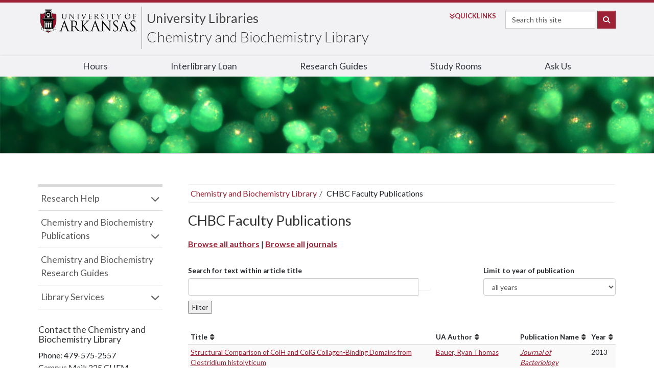

--- FILE ---
content_type: text/html; charset=UTF-8
request_url: https://libraries.uark.edu/chemistry/faculty-publications/?pub=1098-5530;%200021-9193
body_size: 33559
content:
<!DOCTYPE html><html lang="en">
<head>
  <!-- Global site tag (gtag.js) - Google Analytics -->
<script async src="https://www.googletagmanager.com/gtag/js?id=UA-3687364-1"></script>
<script>
  window.dataLayer = window.dataLayer || [];
  function gtag(){dataLayer.push(arguments);}
  gtag('js', new Date());

  gtag('config', 'UA-3687364-1');
</script>



<!-- Google Tag Manager -->
<script>(function(w,d,s,l,i){w[l]=w[l]||[];w[l].push({'gtm.start':
new Date().getTime(),event:'gtm.js'});var f=d.getElementsByTagName(s)[0],
j=d.createElement(s),dl=l!='dataLayer'?'&l='+l:'';j.async=true;j.src=
'https://www.googletagmanager.com/gtm.js?id='+i+dl;f.parentNode.insertBefore(j,f);
})(window,document,'script','dataLayer','GTM-KZHB4Z9');</script>
<!-- End Google Tag Manager -->


   <meta charset="utf-8">

<title>CHBC Faculty Publications | University of Arkansas Libraries</title>


  <meta name="Description" content="University of Arkansas Libraries">
  <meta name="keywords" content="University of Arkansas Libraries, UA Library, UA Fayetteville, University of Arkansas Fayetteville, U of A">
  <meta name="robots" content="ALL">
  <meta name="rating" content="General">
  <meta name="viewport" content="width=device-width, initial-scale=1">
  <meta property="og:title" content="CHBC Faculty Publications | University of Arkansas Libraries">
  <meta property="og:site_name" content="University of Arkansas Libraries">
  <meta property="og:type" content="website">
  <meta property="og:url" content="https://libraries.uark.edu/">
  <meta name="searchCrawler:sectionType" content="University Libraries">

  <link rel="apple-touch-icon-precomposed" sizes="72x72" href="/apple-touch-icon-72x72-precomposed.png">
  <link rel="apple-touch-icon-precomposed" sizes="76x76" href="/apple-touch-icon-76x76-precomposed.png">
  <link rel="apple-touch-icon-precomposed" sizes="120x120" href="/apple-touch-icon-120x120-precomposed.png">
  <link rel="apple-touch-icon-precomposed" sizes="152x152" href="/apple-touch-icon-152x152-precomposed.png">
  <link rel="apple-touch-icon-precomposed" sizes="180x180" href="apple-touch-icon-180x180-precomposed.png">
  <link rel="icon" sizes="192x192" href="touch-icon-192x192.png">
  <link rel="apple-touch-icon-precomposed" href="apple-touch-icon-precomposed.png">

  <link href="//fonts.googleapis.com/css?family=Lato:300,400,700" rel="stylesheet">
  <link href="//fonts.googleapis.com/css?family=Oswald:300,400,500,600" rel="stylesheet">

  <link href="/stylesheets/bootstrap.min.css" rel="stylesheet">
  <link href="//libraries.uark.edu/stylesheets/resets.css?v=1" rel="stylesheet">


  <!--<link href="//libraries.uark.edu/stylesheets/fontawesome-pro-6.2.0/css/all.css" rel="stylesheet">-->
  <link href="https://kit.fontawesome.com/3bc578fb76.css" crossorigin="anonymous" rel="stylesheet" >


  <link href="//libraries.uark.edu/stylesheets/lib-style.css?v=0.5" rel="stylesheet">
  <link href="//libraries.uark.edu/stylesheets/new-uaheader.css?v=0.2" rel="stylesheet">

  <link href="//libraries.uark.edu/stylesheets/branches.css?v=1" rel="stylesheet">
<link href="//libraries.uark.edu/stylesheets/chemistry.css" rel="stylesheet">
<link href="//libraries.uark.edu/stylesheets/disco.css?v=1.1" rel="stylesheet">
  <script src="https://ajax.googleapis.com/ajax/libs/jquery/3.6.0/jquery.min.js"></script>

  <script type="application/ld+json">
  {
      "@context": "https://schema.org/",
      "@type": "Library",
      "name": "University of Arkansas Libraries",
      "parentOrganization": {
          "@type": "CollegeOrUniversity",
          "name": "University of Arkansas",
          "url": "https://uark.edu/"
          },
      "address": {
          "@type": "PostalAddress",
          "addressLocality": "Fayetteville",
          "addressRegion": "AR",
          "postalCode": "72701",
          "streetAddress": "365 McIlroy Ave"
      },
      "url": "https://libraries.uark.edu/"
  }
  </script>
</head>

<body class="chem">
  <!-- Google Tag Manager (noscript) -->
<noscript><iframe src="https://www.googletagmanager.com/ns.html?id=GTM-KZHB4Z9"
height="0" width="0" style="display:none;visibility:hidden"></iframe></noscript>
<!-- End Google Tag Manager (noscript) -->





<nav id="skiptocontent"><a href="#main-container">Skip to content</a></nav>
<div class="offcanvas offcanvas-end" id="uark-mobile-menu" data-bs-scroll="true" role="navigation">

      <div class="flex mb-3 align-items-start" id="mobile-menu-site-id">
         <div class="pr-2 align-self-end" id="uark-site-id-menu"></div>

         <div class="ms-auto p-0 border-0"><button id="uarkCloseMobileMenu" class="navbar-toggler text-primary" data-bs-toggle="offcanvas" style="width:115px;" type="button">CLOSE&nbsp;<i aria-hidden="true" class="fas fa-times-circle" style="display:inline;"></i></button></div>
      </div>

<form action="https://www.uark.edu/search/index.php" method="get" name="gsa" class="flex justify-content-left" id="uark-mobile-search-form">


	<input type="hidden" name="scope" value="libraries.uark.edu">
		<div>
			<label class="sr-only" for="uark-search-mobile">Search</label>
			<input name="searchStudioQuery" id="uark-search-mobile" type="text" title="Site Search" class="form-control mb-1 mr-sm-1" placeholder="Search this site">
			<ul class="dropdown-menu" id="searchParameter" aria-labelledby="uark-search-mobile">

			</ul>
		</div>
						<button class="btn btn-primary mb-1" id="uark-search-button-mobile" type="submit">
							<span aria-hidden="true" class="fas fa-search d-none d-md-block"></span>
							<span class="d-xs-inline-block d-lg-none d-xl-inline-block">Search</span>
						</button>
</form>



 

<nav class="card bg-light" id="uark-mobile-topnav">
  <ul>
        
            <li><a href="/hours/">Hours</a></li>
            <li><a href="/ill/">Interlibrary Loan</a></li>
            <li><a href="https://libguides.uark.edu/">Research Guides</a></li>
            <li><a href="/rooms/">Study Rooms</a></li>
            <li><a href="https://libanswers.uark.edu">Ask Us</a></li>
              </ul>
</nav>
</div>


  <header id="uark-header">
      <div id="uark-brand">
         <div class="" id="uark-site-id">

            <div class="nav-logo" style="max-width: 300px;"><a href="https://uark.edu" id="uark-logo-container"><img alt="University of Arkansas" id="uark-logo" src="/libimages/ua-logo-horz.svg"></a></div>

<div class="nav-tiers" id="uark-t2-container">



<h1 id="uark-t2" class="double"><a class="siteName" title="University Libraries" href="https://libraries.uark.edu">University Libraries</a></h1><h2 id="uark-t2-tagline"><a class="siteName" href="https://libraries.uark.edu/chemistry/">Chemistry and Biochemistry Library</a></h2>

</div>


            <div class="nav-search" id="uark-search-container">
               <form class="form-inline flex justify-content-left" action="https://www.uark.edu/search/index.php" method="get" name="gsa">
                  <div id="uark-quick-links-container">
                  <a aria-expanded="false" aria-haspopup="true" data-bs-toggle="dropdown" href="#" id="uark-quick-links-button"><span aria-hidden="true" class=" fas fa-angle-double-down pe-1"></span><span class="d-xs-inline-block d-md-none d-xl-inline-block">Quick</span>Links</a>
                  <div aria-labelledby="uark-quick-links-button" class="dropdown-menu" id="uark-quick-links-items">
                        <div id="uark-quick-links">
                           <ul class="list-group list-group-flush"><li><a href="https://www.uark.edu/a-to-z.php">A-Z Index</a></li>
                          <li><a href="https://learn.uark.edu">Blackboard Learn</a></li>
                          <li><a href="https://campusmaps.uark.edu/">Campus Map</a></li>
                          <li><a href="https://UAConnect.uark.edu/">UAConnect</a></li>
                          <li><a href="https://directory.uark.edu/">Directory</a></li>
                          <li><a href="https://outlook.office.com">Email</a></li>
                          <li><a href="https://myapps.microsoft.com/">myApps</a></li>
                          <li><a href="https://wd5.myworkday.com/wday/authgwy/uasys/login-saml2.htmld">Workday</a></li></ul>
                        </div>
                     </div>
                  </div>
                  <!--<input type="hidden" name="facets" value="fq%3Dsectiontype_s%3A&quot;UARK&quot;">-->
	              <input type="hidden" name="scope" value="libraries.uark.edu">
                  <label class="sr-only" for="uark-search">Search</label><input class="form-control mb-1 mr-sm-1" id="uark-search" name="searchStudioQuery" placeholder="Search this site" type="text">
                  <button class="btn btn-primary mb-1" id="uark-search-button" type="submit"><span aria-hidden="true" class="fa-solid fa-search"></span><span class="visually-hidden">Search</span></button>
                </form>
            </div>







<div id="uark-mobile-menu-button" class="ml-auto mt-2 nav-search"><button class="navbar-toggler p-0 border-0 text-uark-red d-md-none" data-bs-toggle="offcanvas" data-bs-target="#uark-mobile-menu" aria-controls="uark-mobile-topnav" type="button"><span>MENU </span><i aria-hidden="true" class="fas fa-bars"></i></button></div>

<script>
$('#uark-mobile-menu-button').click( function(){ $('#uark-mobile-menu').addClass('show').css('visibility','visible').attr('aria-hidden', false) } )
$('#uarkCloseMobileMenu').click( function(){ $('#uark-mobile-menu').removeClass('show').css('visibility','hidden').attr('aria-hidden', true) } )
$('#uark-quick-links-button').click( function(){
    $('#uark-quick-links-items').toggleClass('show');
    $(this).toggleClass('show');
})
</script>

</div>
      </div>
      <div id="nav-component-2">
         <div class="container" id="uark-site-topnav" role="navigation">
        <ul>
          
            <li><a href="/hours/">Hours</a></li>
            <li><a href="/ill/">Interlibrary Loan</a></li>
            <li><a href="https://libguides.uark.edu/">Research Guides</a></li>
            <li><a href="/rooms/">Study Rooms</a></li>
            <li><a href="https://libanswers.uark.edu">Ask Us</a></li>
                    </ul>
        </div>
      </div>
</header>

<div class="container twocol" id="main-container"><div id="special-notification" style="display: none"></div><main id="main"><div id="hours"></div><ul class="breadcrumb"><li><a href="/chemistry/">Chemistry and Biochemistry Library</a></li><li>CHBC Faculty Publications</li></ul>
<h1>CHBC Faculty Publications</h1>

<p style="margin-bottom: 30px;"><strong><a href="/chemistry/faculty-publications/authors.php">Browse all authors</a></strong> | <strong><a href="/chemistry/faculty-publications/journals.php">Browse all journals</a></strong></p>

<form action="/chemistry/faculty-publications/index.php" method="post" style="margin-bottom: 30px;">
  <div class="row">
  	<div class="col-md-7">
  	<!-- <label for="textsearch">Search for text within <span>... (choose source from dropdown)</span></label> -->
  	
  	<label for="textsearch">Search for text within article title</label>
  	
  	
  	<div class="input-group">
  		<input id="textsearch" type="text" name="textsearch" value="" class="form-control articles" aria-label="...">
      <input id="textsearchscope" type="hidden" name="textsearchscope" value="TitlePrimary">
  		<div class="input-group-btn">
          	<button type="button" class="btn btn-default dropdown-toggle" data-toggle="dropdown" aria-haspopup="true" aria-expanded="false">Article title</button>
          	<ul id="textsearchoptions" class="dropdown-menu dropdown-menu-right">
            		<li class="TitlePrimary"><a>Article title</a></li>
            		<li class="PeriodicalFull"><a>Journal title</a></li>
            		<li class="PrimaryAuthors"><a>Author name</a></li>
          	</ul>
  		</div>
      </div>
  	</div>
  	<div class="col-md-4 col-md-push-1">
  		<label for="year">Limit to year of publication</label>
  		<select id="year" class="form-control" name="year"><option value="all">all years</option><option value="2024">2024</option><option value="2023">2023</option><option value="2022">2022</option><option value="2021">2021</option><option value="2020">2020</option><option value="2019">2019</option><option value="2018">2018</option><option value="2017">2017</option><option value="2016">2016</option><option value="2015">2015</option><option value="2014">2014</option><option value="2013">2013</option><option value="2012">2012</option><option value="2011">2011</option><option value="2010">2010</option><option value="2009">2009</option><option value="2008">2008</option><option value="2007">2007</option><option value="2006">2006</option><option value="2005">2005</option><option value="2004">2004</option><option value="2003">2003</option><option value="2002">2002</option><option value="2001">2001</option><option value="2000">2000</option><option value="1999">1999</option><option value="1998">1998</option><option value="1997">1997</option><option value="1996">1996</option><option value="1995">1995</option><option value="1994">1994</option><option value="1993">1993</option><option value="1992">1992</option><option value="1991">1991</option><option value="1990">1990</option><option value="1989">1989</option><option value="1988">1988</option><option value="1987">1987</option><option value="1986">1986</option><option value="1985">1985</option><option value="1984">1984</option><option value="1983">1983</option><option value="1982">1982</option><option value="1981">1981</option><option value="1980">1980</option><option value="1979">1979</option><option value="1978">1978</option><option value="1977">1977</option><option value="1976">1976</option><option value="1975">1975</option><option value="1974">1974</option><option value="1973">1973</option><option value="1972">1972</option><option value="1971">1971</option><option value="1970">1970</option><option value="1969">1969</option><option value="1968">1968</option><option value="1965">1965</option><option value="1964">1964</option><option value="1963">1963</option><option value="1962">1962</option><option value="1961">1961</option><option value="1960">1960</option><option value="1959">1959</option><option value="1958">1958</option><option value="1957">1957</option><option value="1956">1956</option><option value="1955">1955</option><option value="1954">1954</option><option value="1951">1951</option><option value="1950">1950</option><option value="1949">1949</option></select>
  	</div>
  </div>
<button type="submit" style="margin-top: 10px;">Filter</button>
</form>



<fieldset id="type-filters" class="well" style="padding: 10px;">
	<legend style="margin-bottom: 10px; font-size: 1.2em; border-bottom: none; float: left;">Filter by publication type</legend>
	<label style="margin-right: 20px;"><input type="radio" name="type-filter" value="no-filter" checked /> Include all types of publications</label>
	<label style="margin-right: 20px;"><input type="radio" name="type-filter" value="journal" /> Show journal articles only</label>
	<label style="margin-right: 20px;"><input type="radio" name="type-filter" value="conference" /> Show conference proceedings only</label>
	<label style="margin-right: 20px;"><input type="radio" name="type-filter" value="patent" /> Show patents only</label>
	<label style="margin-right: 20px;"><input type="radio" name="type-filter" value="book" /> Show books only</label>
  <label style="margin-right: 20px;"><input type="radio" name="type-filter" value="abstract" /> Show abstracts only</label>
</fieldset>


  <script>
  $(document).ready(function(){
    $('#titleslist').tablesorter() // http://tablesorter.com/docs/
  
    var allformats = []
    $('#titleslist').find('.pubtype').each(function() {
      var pubtype = $(this).text().split(' ')[0].toLowerCase().replace(',', '')
			if ($.inArray(pubtype, allformats) == -1) {
    		allformats.push(pubtype)
			}
    });
    buildfilters(allformats)
  });

  $('#textsearchoptions li a').click(function() {
    $('#textsearchscope').val( $(this).parent('li').attr('class') )
    $('#textsearch').siblings('.input-group-btn').find('button').text( $(this).text() )
    $('label[for="textsearch"]').find('span').text( $(this).text().toLowerCase() )
  })

  $('#type-filters input').change(function() {
    $('#titleslist tbody').find('tr').show()
    if($(this).val() !== 'no-filter') {
      var showonly = $(this).val()
      $('#titleslist tbody').find('tr').each(function() {
        var rowpubtype = $(this).find('.pubtype').text().split(' ')[0].toLowerCase().replace(',', '')
        if (showonly !== rowpubtype) {
          $(this).hide()
		}
      })
    }
  })

  function buildfilters(pubtypes) {
  	if(pubtypes.length > 1) {
  	if ($.inArray('journal', pubtypes) > -1) {
      	$('#type-filters').find( 'input[value="journal"]' ).parent('label').show()
  	}
  	if ($.inArray('conference', pubtypes) > -1) {
      	$('#type-filters').find( 'input[value="conference"]' ).parent('label').show()
  	}
  	if ($.inArray('patent', pubtypes) > -1) {
      	$('#type-filters').find( 'input[value="patent"]' ).parent('label').show()
  	}
  	if ($.inArray('book', pubtypes) > -1) {
      	$('#type-filters').find( 'input[value="book"]' ).parent('label').show()
  	}
    if ($.inArray('abstract', pubtypes) > -1) {
      	$('#type-filters').find( 'input[value="abstract"]' ).parent('label').show()
  	}
  	$('#type-filters').show()
  	}
  }
  </script>
  <script src="/js/jquery-ui.min.js" type="text/javascript"></script>
  <script src="/js/jquery.tablesorter.min.js" type="text/javascript"></script>
    <table class="table-striped" id="titleslist">
    
    <thead><tr><th tabindex=0>Title</th><th tabindex=0>UA Author</th><th tabindex=0>Publication Name</th><th tabindex=0>Year</th></tr></thead><tbody><tr><td><a href="/chemistry/faculty-publications/details.php?id=64723d130c5a2dff16e592cc155250d9&author=Bauer%2C+Ryan+Thomas">Structural Comparison of ColH and ColG Collagen-Binding Domains from Clostridium histolyticum</a></td><td><a href="/chemistry/faculty-publications/?author=Bauer%2C+Ryan+Thomas">Bauer, Ryan Thomas</a></td><td><em><a href="/chemistry/faculty-publications/?pub=1098-5530; 0021-9193">Journal of Bacteriology</a></em></td><td>2013</td></tr><tr><td><a href="/chemistry/faculty-publications/details.php?id=64723d130c5a2dff16e592cc155250d9&author=Davis%2C+Dan+J.">Structural Comparison of ColH and ColG Collagen-Binding Domains from Clostridium histolyticum</a></td><td><a href="/chemistry/faculty-publications/?author=Davis%2C+Dan+J.">Davis, Dan J.</a></td><td><em><a href="/chemistry/faculty-publications/?pub=1098-5530; 0021-9193">Journal of Bacteriology</a></em></td><td>2013</td></tr><tr><td><a href="/chemistry/faculty-publications/details.php?id=64723d130c5a2dff16e592cc155250d9&author=Philominathan%2C+Sagaya+Theresa+Leena">Structural Comparison of ColH and ColG Collagen-Binding Domains from Clostridium histolyticum</a></td><td><a href="/chemistry/faculty-publications/?author=Philominathan%2C+Sagaya+Theresa+Leena">Philominathan, Sagaya Theresa Leena</a></td><td><em><a href="/chemistry/faculty-publications/?pub=1098-5530; 0021-9193">Journal of Bacteriology</a></em></td><td>2013</td></tr><tr><td><a href="/chemistry/faculty-publications/details.php?id=64723d130c5a2dff16e592cc155250d9&author=Sakon%2C+Josh">Structural Comparison of ColH and ColG Collagen-Binding Domains from Clostridium histolyticum</a></td><td><a href="/chemistry/faculty-publications/?author=Sakon%2C+Josh">Sakon, Josh</a></td><td><em><a href="/chemistry/faculty-publications/?pub=1098-5530; 0021-9193">Journal of Bacteriology</a></em></td><td>2013</td></tr><tr><td><a href="/chemistry/faculty-publications/details.php?id=64723d130c5a2dff16e592cc155250d9&author=Wilson%2C+Jeffrey+Jennings">Structural Comparison of ColH and ColG Collagen-Binding Domains from Clostridium histolyticum</a></td><td><a href="/chemistry/faculty-publications/?author=Wilson%2C+Jeffrey+Jennings">Wilson, Jeffrey Jennings</a></td><td><em><a href="/chemistry/faculty-publications/?pub=1098-5530; 0021-9193">Journal of Bacteriology</a></em></td><td>2013</td></tr><tr><td><a href="/chemistry/faculty-publications/details.php?id=c4c551400ee9076651cc6817ae3be36a&author=Sakon%2C+Josh">Roles of the catalytic domain and two cellulose binding domains of Thermomonospora fusca E4 in cellulose hydrolysis</a></td><td><a href="/chemistry/faculty-publications/?author=Sakon%2C+Josh">Sakon, Josh</a></td><td><em><a href="/chemistry/faculty-publications/?pub=1098-5530; 0021-9193">Journal of Bacteriology</a></em></td><td>1998</td></tr><tr><td><a href="/chemistry/faculty-publications/details.php?id=c4c551400ee9076651cc6817ae3be36a&author=Zhang%2C+Shuming">Roles of the catalytic domain and two cellulose binding domains of Thermomonospora fusca E4 in cellulose hydrolysis</a></td><td><a href="/chemistry/faculty-publications/?author=Zhang%2C+Shuming">Zhang, Shuming</a></td><td><em><a href="/chemistry/faculty-publications/?pub=1098-5530; 0021-9193">Journal of Bacteriology</a></em></td><td>1998</td></tr> </tbody></table>

 </main><div id="sidebar"><nav class="sidenav" aria-label="secondary navigation">
  <ul id="accordion" class="nav">
    <li class="panel"><a data-toggle="collapse" data-parent="#accordion" href="#collapseOne">Research Help</a>
      <ul class="collapse" id="collapseOne">
        <li><a href="https://libguides.uark.edu/prf.php?account_id=15193">Chemistry and Biochemistry Research Guides</a></li>
        <li><a href="https://libguides.uark.edu/">View all Research Guides</a></li>
        <li><a href="/research-instruction/citingyoursources.php">Citing Your Sources</a> </li>
        <li><a href="/research-instruction/#instruction">Library Classes</a> </li>
        <li><a href="https://libanswers.uark.edu">Library FAQs</a> </li>
        <li><a href="/about/personnel/specialists.php">Find Your Subject Librarian</a></li>
	    </ul>
    </li>
    <li class="panel"><a data-toggle="collapse" data-parent="#accordion" href="#collapseTwo">Chemistry and Biochemistry Publications</a>
      <ul class="collapse" id="collapseTwo">
        <li><a href="http://libraries.uark.edu/chemistry/faculty-publications/">CHBC Faculty Publications</a></li>
        <li><a href="https://onesearch.uark.edu/discovery/search?facet=rtype,include,dissertations&query=any,exact,Dept.:%20Chemistry,OR&query=any,exact,Dept.:%20Chemistry%20and%20Biochemistry&tab=COMBINED&sortby=rank&search_scope=MyInstitution&vid=01UARK_INST:01UARK&mode=advanced&offset=0
">Chemistry Dissertations and Theses</a></li>
	    </ul>


	  </li>
    <li><a href="https://libguides.uark.edu/prf.php?account_id=15193">Chemistry and Biochemistry Research Guides</a></li>
    <li class="panel"><a data-toggle="collapse" data-parent="#accordion" href="#collapseFour">Library Services</a>
      <ul class="collapse" id="collapseFour">
        <li><a href="/ill/">Interlibrary Loan</a></li>
        <li><a href="/access/">Remote Access</a></li>
        <li><a href="/a-z.php">Departments and Services A-Z</a></li>
        <li><a href="/hours/">Library Hours</a></li>
        <li><a href="/rooms/">Study Rooms and Carrels</a></li>
      </ul>
	  </li>
  </ul>
</nav>
<section vocab="https://schema.org/" typeof="Library" id="contact" aria-label="Contact Information">
  <h2>Contact the <span property="name">Chemistry and Biochemistry Library</span></h2>
  <ul>
    <li>Phone: <span property="telephone">479-575-2557</span></li>
    <li property="location address" typeof="PostalAddress"><span property="contactType">Campus Mail</span>: <span property="streetAddress">225 CHEM</span></li>
  </ul>
	<div vocab="https://schema.org/" typeof="Person">
	  <h2><span property="jobTitle">Chemistry Librarian</span>: <span property="name">Luti&nbsp;Salisbury</span></h2>
    <ul>
      <li>Phone: <span property="telephone">479-575-8418</span></li>
      <li>Email: lsalisbu@uark.edu</li>
    </ul>
  </div>
</section>
</div> <!-- /#sidebar --></div>



<section id="superfoot" role="complementary">
  <div class="container flex">
      <div>
        <address>University of Arkansas Libraries<br> 365 N. McIlroy Ave.<br> Fayetteville, AR 72701-4002</address>
      </div>
      <div>
        <ul id="social-stack-libraries" class="nav clearfix list-unstyled">
          <li><a href="https://instagram.com/uarklibraries" title="Instagram"><span class="fab fa-instagram"></span><span class="sr-only">See us on Instagram</span></a></li>
          <li><a href="https://twitter.com/UARKLibraries" title="Twitter"><span class="fab fa-x-twitter"></span><span class="sr-only">Follow us on Twitter</span></a></li>
         <!-- <li><a href="https://libraries.uark.edu/staffweb/" style="color: #28959A;"><span class="fa fa-cogs"></span><span class="sr-only">StaffWeb</span></a></li> -->
          
          <li><a href="https://libraries.uark.edu/staffweb/"><span class="fa fa-cogs"></span><span class="sr-only">StaffWeb</span></a></li>
          
        </ul>
      </div>
      <div>
        <ul class="list-unstyled">
          <li>Phone: 479-575-4104</li>
        </ul>
      </div>
    </div>
</section>

<div id="modal" class="modal fade" role="dialog"></div>

<footer id="uark-footer">
<div class="container">
	<div class="row">
		<div class="col-md-12">
			<p id="footer-logo"><a title="University of Arkansas Home Page" href="https://www.uark.edu">UNIVERSITY OF ARKANSAS</a></p>
			<div class="d-md-flex justify-content-sm-center justify-content-md-between" id="uark-footer-global-links">
				<div>
			<ul id="footer-global-links" class="list-inline text-uppercase text-sm-center text-md-left">
				<li class="list-inline-item"><a title="University of Arkansas Admissions" href="https://www.uark.edu/admissions/index.php">Admissions</a></li>
				<li class="list-inline-item"><a title="University of Arkansas Academics" href="https://www.uark.edu/academics/index.php">Academics</a></li>
				<li class="list-inline-item"><a title="Campus Life at the University of Arkansas" href="https://www.uark.edu/campus-life/index.php">Campus Life</a></li>
				<li class="list-inline-item"><a title="University of Arkansas Research" href="https://www.uark.edu/research/index.php">Research</a></li>
				<li class="list-inline-item"><a title="University of Arkansas Athletics" href="https://www.uark.edu/athletics/index.php">Athletics</a></li>
				<li class="list-inline-item"><a title="About the University of Arkansas" href="https://www.uark.edu/about/index.php">About</a></li>
			</ul>
				</div>
			    <ul id="social-stack">
					<li class="list-inline-item">
						<a href="https://www.facebook.com/UofArkansas">
      					<span aria-hidden="true" class="fab fa-lg fa-facebook"></span>
        				<span class="sr-only">Like us on Facebook</span>
     		 			</a>
    				</li>
					<li class="list-inline-item">
						<a href="https://twitter.com/uarkansas">
      					<span aria-hidden="true" class="fa-brands fa-lg fa-x-twitter"></span>
        				<span class="sr-only">Follow us on Twitter</span>
     		 			</a>
    				</li>
					<li class="list-inline-item">
						<a href="https://www.youtube.com/user/UniversityArkansas">
      					<span aria-hidden="true" class="fab fa-lg fa-youtube"></span>
        				<span class="sr-only">Watch us on YouTube</span>
     		 			</a>
    				</li>
					<li class="list-inline-item">
						<a href="https://instagram.com/uarkansas">
      					<span aria-hidden="true" class="fab fa-lg fa-instagram"></span>
        				<span class="sr-only">See us on Instagram</span>
     		 			</a>
    				</li>
					<li class="list-inline-item">
						<a href="https://www.linkedin.com/company/university-of-arkansas">
      					<span aria-hidden="true" class="fab fa-lg fa-linkedin"></span>
        				<span class="sr-only">Connect with us on LinkedIn</span>
     		 			</a>
    				</li>
				</ul>
				</div><hr>
<div id="footstuff">

<div id="ua-location">
<div class="flex">
  <div>
	  <a class="border border-0" title="View Campus Maps" href="https://campusmaps.uark.edu/"><span aria-hidden="true" class="fa-duotone fa-map-location-dot fa-2x fa-bounce-click-hover mb-3"></span></a>
  </div>
  <div>
    <address>
      1 University of Arkansas
      <br>
      Fayetteville, AR 72701
      <br>
      <a href="tel:+1-479-575-2000" aria-label="4 7 9. 5 7 5. 2 0 0 0. ">479-575-2000</a>
    </address>
  </div>
</div>
 <a title="View Campus Maps"  href="https://campusmaps.uark.edu/"><img src="//www.uark.edu/_resources/img/map.png" alt="Map of University of Arkansas Campus"></a>
 </div>


<div id="footer-news">
					<p id="footer-news-header"><a href="https://news.uark.edu/">NEWS</a></p>
					<ul id="newsFooter"></ul>
					<script>
	$(function () {
      	parseNews('//campusdata.uark.edu/apiv2/articles/articlesCommon?$orderby=publishDate+desc&$filter=Commons/any%28c:+c/id+eq+1%29&$top=3');


    });

    function parseNews(url) {
           $.ajax({
			   url: url,
			   data: {},
			   contentType: "application/json; charset=utf-8",
			   dataType: 'jsonp',
			   jsonpCallback: 'Articles',
			   async: "true",
			   cache: "true",
			   success: function (articles) {
				   var list_data = '';
				   $.each(articles, function (key, a) {
					   var headline = a.headline;
					   headline = headline.replace("Ã¢â‚¬Ëœ", "'").replace("Ã¢â‚¬â„¢", "'").replace("Ã¢â‚¬Å“", "\"").replace("Ã¢â‚¬", "\"");
					   list_data += '<li><a href="https://news.uark.edu/articles/' + a.id + '" onclick="gaSendEvent(this.href, \'footer-global-links\', \'news.uark.edu\/articles\/' + a.id + '\');">' + headline + '</a></li>';
				   })
				   $(list_data).appendTo("#newsFooter");
			   }
		});

     }


</script></div>


<div id="events-footer">
					<p id="footer-events-header"><a href="https://calendars.uark.edu/">UPCOMING EVENTS</a></p>
					<div id="localist-widget-32956344" class="localist-widget"></div><script defer src="https://calendars.uark.edu/widget/view?schools=uark&amp;exclude_types=35971406519437%2C35971406524561&amp;days=31&amp;num=4&amp;hidedesc=1&amp;hideimage=1&amp;show_times=0&amp;show_view_all_cta=0&amp;hide_past=1&amp;experience=inperson&amp;container=localist-widget-32956344&style=none"></script>
				</div>

<div id="footer-buttons">
					<a href="https://application.uark.edu/"><span aria-hidden="true" class="fas fa-check fa-lg fa-fw"></span><strong>APPLY </strong>Online</a>
					<a href="https://visit.uark.edu/"><span aria-hidden="true" class="fas fa-calendar-alt fa-lg fa-fw"></span><strong>Schedule </strong>a Visit</a>
					<a href="https://onlinegiving.uark.edu/"><span aria-hidden="true" class="fas fa-gift fa-lg fa-fw"></span>Make a <strong>Gift </strong></a>
				</div>
				
				
				
</div>
<hr>
			<ul class="list-inline vertical-divide text-center footer-disclaimer">
				<li class="list-inline-item"><a href="https://emergency.uark.edu/">Emergency Information</a></li>
				<li class="list-inline-item"><a href="https://report.uark.edu/">Report a Concern</a></li>
				<li class="list-inline-item"><a href="https://titleix.uark.edu/">Title IX</a></li>
				<li class="list-inline-item"><a href="https://accessibility.uark.edu/">Accessibility</a></li>
				<li class="list-inline-item"><a href="https://www.uark.edu/privacy-policy/index.php">Privacy Policy</a></li>
				<li class="list-inline-item"><a href="https://www.uark.edu/contact-us.php">Contact Us</a></li>
				<li class="list-inline-item"><a href="https://jobs.uark.edu">Jobs</a></li>
			</ul>
		</div>
	</div>
</div>
</footer>


<span aria-hidden="true" id="directedit-footer">Copyright of University of Arkansas</span>

<script src="https://maxcdn.bootstrapcdn.com/bootstrap/3.3.5/js/bootstrap.min.js" integrity="sha512-K1qjQ+NcF2TYO/eI3M6v8EiNYZfA95pQumfvcVrTHtwQVDG+aHRqLi/ETn2uB+1JqwYqVG3LIvdm9lj6imS/pQ==" crossorigin="anonymous"></script>

  <script src="https://libanswers.uark.edu/load_chat.php?hash=5022d8f5cd2dbf67e2aa02c7b34acf80"></script>
  <div id="libchat_5022d8f5cd2dbf67e2aa02c7b34acf80"></div>


<script src="/js/lib.js?v=300"></script>
<script>
$(function() { // for header search
	$(".form-search input").removeAttr('checked');

	$(".form-search").on("click", function() {
		selectedValue = $(".form-search [name='sitesearch']:checked").val();
		if(selectedValue == "https://uark.edu" ) {
			$("label[for=radioLabela]").removeClass("searchSelected");
			$("label[for=radioLabelb]").addClass("searchSelected");
			$("#searchbox").attr("placeholder", "Search all uark.edu");
		} else if($.type(selectedValue) === "string" ) {
			$("label[for=radioLabela]").addClass("searchSelected");
			$("label[for=radioLabelb]").removeClass("searchSelected");
			$("#searchbox").attr("placeholder", "Search our sites");
		}
	});
$(".form-search label[for=radioLabela]").trigger("click");

});
</script>

<script>
$(document).ready(function() {
    LibHours('6240');
});
</script>

<script data-ally-loader="" data-ally-platform-name="web" data-ally-client-id="8729" data-ally-af-style="none" src="https://prod.ally.ac/integration/api/ally.ui.js"></script>

</body>
</html>


--- FILE ---
content_type: text/css
request_url: https://libraries.uark.edu/stylesheets/resets.css?v=1
body_size: 10444
content:
a, a:link, a:visited {
    color: #aa0000;
}

h1 {
  font-weight:400;
	font-size: 2em;
	margin: 20px 0;
}

h2 {
  font-size: 1.8em;
  margin-top: 32px;
}

h2 a, [role="main"] h2 a, [role="main"] h3 a, h2 a:visited, [role="main"] h2 a:visited, [role="main"] h3 a:visited {
  color: #333 !important;
  text-decoration: none !important;
  background-image: linear-gradient(to top,
    rgba(0,0,0,0) 6%,
    rgba(0,0,0,.39) 7%,
    rgba(0,0,0,.39) 9%,
    rgba(0,0,0,0) 10%
    );
}

h2 a:hover, [role="main"] h2 a:hover, h3 a:hover, h2.panel-title a {
  color: #a00;
  background-image: none;
}

h3, .h3, aside h2, h2.modal-title {
  font-size: 1.5em;
  margin-bottom: 0;
}

aside > h2:first-child {
  margin-top: 0;
}

h3 + p, h3 + ul, h3 + ol, h3 + dl {
  margin-top: 8px;
}



aside h2 + form {
  margin-top: 10px;
}

aside h3 {
  font-size: 1.2em;
}

h3:first-child, h4:first-child {
   margin-top: 0;
}

section h2 {
    color: #333;
    text-align: left;
    margin-bottom: 10px;
    display: block;
    white-space: normal;
    text-transform: none;
}

section h2.h3 {
    color: #333;
    text-align: left;
    margin-bottom: 10px;
    display: block;
    white-space: normal;
    text-transform: none;
}

#content h3 + p, #content h3 + ul, #content h3 + ol, #content h3 + dl, #content .h3 + p, #content .h3 + ul, #content .h3 + ol, #content .h3 + dl, #content aside h2 + p, #content aside h2 + ul, #content aside h2 + ol, #content aside h2 + dl  {
    margin-top: 0.4em;
}

h3 + h4, h3 + div h4:first-child, h3 + img, h3 + div img:first-child {
  margin-top: 10px;
}

section h4, h4 {
  color: #333;
}

h5 {
  font-size: 1.1em;
	font-weight: 600;
	margin-bottom: 0;
}

#content h5 + p, #content h5 + ul, #content h5 + ol, #content .h5 + p, #content .h5 + ul, #content .h5 + ol {
    margin-top: .4em;
}

figure + h2, .figure + h2, figure + h3, .figure + h3 {
margin-top: 1.4em;
}


p {
  margin-bottom: 14px;
  font-size: 16px;
  line-height: 1.5;
}

img, svg {
	max-width: 100%;
	height: auto;
}

img.media-object {
	max-width: none;
}

.leftfloat, .rightfloat {
  display: block;
}

blockquote footer {
  background-color: transparent;
	color: #333;
	text-align: right;
	padding-top: 14px;
}

blockquote footer cite {
	font-style: italic;
}

blockquote footer cite em {
	font-style: normal;
}

blockquote + h2 {
  margin-top: 0;
}

table {
  width: 100%;
  padding: 0;
  margin-bottom: 2.5em;
}

table th, table td {
  padding: 5px 5px 4px;
  text-align: left;
}

table th {
  font-weight: bold;
  vertical-align: middle;
}

table td, table tbody th {
  vertical-align: top;
}

table td {
  border-top: 1px solid #ddd;
}

caption {
  color: #666;
}

.zebra-striped tbody tr:nth-child(odd) td, .zebra-striped tbody tr:nth-child(odd) th {
  background-color: #efefef;
}

.cross-striped:hover tbody tr:nth-child(odd) td {
  background-color: transparent;
}

.zebra-striped tbody tr:hover td {
  background-color: #fdffc0 !important;
}

.cross-striped {
  overflow: hidden;
}

.cross-striped tbody td, .cross-striped tbody th {
  position: relative;
}

.cross-striped tbody td:hover::after,
.cross-striped tbody th:hover::after {
  content: "";
  position: absolute;
  background-color: #fdffc0;
  left: 0;
  top: -5000px;
  height: 10000px;
  width: 100%;
  z-index: -1;
}

ul.striped li {
  padding: 5px;
  border-top: 1px solid #ddd;
}

ul.striped li:nth-child(odd) {
  background-color: #f9f9f9;
}

ol ol {
  list-style-type: lower-alpha;
}

ol ol ol {
  list-style-type: upper-roman;
}

ol ol ol ol {
  list-style-type: decimal;
}

dt, dd {
  font-size: 16px;
  line-height: 1.5em;
}

dd {
  margin-bottom: 1.5em;
}

dd + dd {
  margin-top: -1.4em;
}

dl.list-inline {
  margin-left: 0;
}

dl.list-inline dt:after {
  content: ":";
}

dl.list-inline dd {
  padding-right: 20px;
  padding-left: 3px;
  margin-bottom: 0;
}

dl.list-inline dt, dl.list-inline dd {
  display: inline-block;
}

.row ~ hr {
  margin-bottom: 30px;
}

hr ~ .row blockquote footer {
  padding-bottom: 0;
}

#global-dropdown .dropdown-toggle {
    padding-top: 5px;
}

#global-dropdown a:hover, #global-dropdown a:active, #global-dropdown a:focus {
    background: #666 !important;
    color: #fff;
    }

.panel {
    -webkit-box-shadow: none;
    box-shadow: none;
    }

.form-check-inline+.form-check-inline {
    margin-left: .90em;
}

button:focus {
  outline:0;
}

.text-muted {
    color: #666;
}

.accordion .btn {
  font-size: 1em;
  padding: 0;
}


.accordion .btn:focus {
  outline:0;
}


.well {
    min-height: 20px;
    padding: 12px 18px 6px;
    margin-bottom: 20px;
    background-color: #f7f7f7;
    border: 1px solid #e3e3e3;
    border-radius: 4px;
    -webkit-box-shadow: none;
    box-shadow: none;
}


.breadcrumb > li + li::before {
  color: #595959;
}

.alert-warning, .alert-warning a, .alert-warning a:visited {
  color: #333;
}
/* -------- main content -------- */

main a, body.land #main-container a {
    text-decoration: underline;
}

#content {
  padding-bottom: 30px;
  margin-top: 50px;
  }


#content li ul, #content li ol {
  margin-bottom: 0;
  }

#content address {
  margin-top: 10px;
  }

#content dd address {
  margin-top: 0;
  }

/* -------- accordian -------- */


h2.panel-title a {
  display: block;
  border-bottom: none;
  color: #333;
}

h2.panel-title {
  font-size: 20px;

}



/* ----------------------------------------------------- */
/* ----------------------------------------------------- */
/* ----------------------------------------------------- */

#search-stack form button:before {
    font-family: "Font Awesome 6 Pro";
    content: '\f002';
    font-weight: 600;
}


/* ---------------iconised links------------------------- */

@media screen {

a[href$='.pdf'], a[href$='.PDF'], a[href$='.doc'], a[href$='.DOC'], a[href$='.docx'], a[href$='.DOCX'], a[href$='.xls'], a[href$='.XLS'], a[href$='.pptx'], a[href$='.PPTX']  {
    padding-right:20px;
    white-space: nowrap;
}



a[href$='.pdf']:after, a[href$='.PDF']:after, a[href$='.doc']:after, a[href$='.DOC']:after, a[href$='.docx']:after, a[href$='.DOCX']:after, a[href$='.xls']:after, a[href$='.XLS']:after, a[href$='.pptx']:after, a[href$='.PPTX']:after {
    font-family: "Font Awesome 6 Pro";
    position: absolute;
    text-decoration: none;
    margin-left:5px;
  	font-weight: 400;
}

a[href$='.pdf']:after, a[href$='.PDF']:after {
  content: ' \f1c1';
	color: #000;
}

a[href$='.doc']:after, a[href$='.DOC']:after, a[href$='.docx']:after, a[href$='.DOCX']:after {
	content: ' \f1c2';
	color: #2a3281;
}

a[href$='.xls']:after, a[href$='.XLS']:after {
  content: ' \f1c3';
	color: #008000;
}

a[href$='.pptx']:after, a[href$='.PPTX']:after {
  content: ' \f1c4';
	color: #ee5633;
}

a.noicon:after {
	content: '';
    padding-left:0;
}

}


#social-stack a i { color: #fff !important }


/* ---------------from uark-style.css------------------------- */

#sidebar .sidenav li a {
  color: #666;
  border-bottom: 1px solid #d9d9d9;
  padding-top: 5px;
  padding-bottom: 0px;
  padding-left: 5px;
}

#sidebar ul {
  padding-left: 0;
}

#sidebar .sidenav ul > li > ul li a {
  border-bottom: none;
  padding-top: 2px;
  padding-bottom: 2px;
}

#sidebar .sidenav ul > li > ul > li a {
  padding-left: 20px;
}




/* ----------------------------------------------------- */
/* ----------------------------------------------------- */
/* ----------------------------------------------------- */


@media only screen and (max-width: 480px) {
    #site-heading { padding-top: 0; }
	#search-stack { top: 0; }
	.navbar-default .navbar-toggle { border: 1px solid #ddd; width: auto; padding: 9px 10px; max-height: none; top: 0; }
    .navbar-collapse { top: 30px; }


}

@media (min-width: 768px) {
	#main-container	p.intro {font-size: 1.5em; line-height: 1.6em; margin: 6px 0 30px 0;}
	blockquote {border-left: none;margin: 3em; margin-left: 6.4em;}
	blockquote.extended {margin: 1em; margin-left: 2em;}
	blockquote:last-child {margin-bottom: 0;}
	blockquote p {font-size: 1.4em !important; line-height: 1.3em;}
	blockquote.extended p {font-size: 1.1em !important; line-height: 1.3em; font-weight: 400;}
	blockquote p:first-child:before, blockquote img + p:before {content: "\f10d"; font-family: "Font Awesome 6 Pro"; font-weight: 900; float: left; margin-left: -1.3em; font-size: 2.5em; color: #d5d5d7; line-height: 1.2em;}
	blockquote.withthumb p {padding-left: 160px;}
	blockquote.withthumb:before, blockquote.withthumb:after { content: " "; display: table;}
	blockquote.withthumb:after { clear: both;}
	#footer-top ul li {display: inline-block; border-right: 1px solid #ccc; width: 18%; text-align: center;}
	#footer-top ul li:last-child {border-right: none;}
	.nivo-caption h3 { background-color: rgba(0,0,0,.9); }
	#footer-top h2 span {display: block; font-size: 2em; color: #a32136; padding-bottom: 4px;}
	#footer-top h2 {text-align: center;font-weight: 300;font-size: 1.5em;width: 100%;}
	.leftfloat {float: left;margin: 5px 30px 30px 0; max-width: 50%;}
	.rightfloat {float: right;margin: 5px 0 30px 30px; max-width: 50%;}
	body.nonav #search-stack {top: 41px;}
	body.nonav #header-bg { border-bottom: 1px solid #D9D9D9;}
	.btn-lg { font-size: 18px; }

}

@media (max-width: 767px) {
  #site-heading {margin-top: 10px !important;}
  /*#opener .brand{height: 75px;}*/
  blockquote.withthumb img {display: none;}
	.navbar {-webkit-box-shadow: none; -moz-box-shadow: none; box-shadow: none;}
	.navbar-toggle {float: none; margin-left: 15px;}
  #sidebar .navbar-collapse.collapse { display: none !important; }
	#banner_cont {min-height: 0;}
	#content {margin-top: 0;}
  #banner_cont #banner-caption { display: none; }
  #newRadios {text-align: left;}
  dl.list-inline dt { display: inline; }
  dl.list-inline dt:before { content:"\a"; white-space: pre; }
  section h2 { color: #333; text-align: left; margin-bottom: 10px; display: block; white-space: normal; text-transform: none; }
  #main-nav .navbar-collapse { min-width: 320px !important; }
}



@media(min-width:992px){
  .two-col { -webkit-column-count: 2; -moz-column-count: 2; column-count: 2; }
	.three-col { -webkit-column-count: 3; -moz-column-count: 3; column-count: 3; }
	#search-stack {  width: 400px; float: right; }
	#rightcolumn { padding-left: 30px;}
  .navbar-default {background-color: transparent;}

}


@media (max-width: 991px) {
    #site-heading a { line-height: 1em;}
    #sidebar {margin-top: 30px; clear: both;}
    #search-stack form input {width: 160px;}
}


@media (max-width: 400px) {
    #site-heading { font-size: 2.2em; }
}
